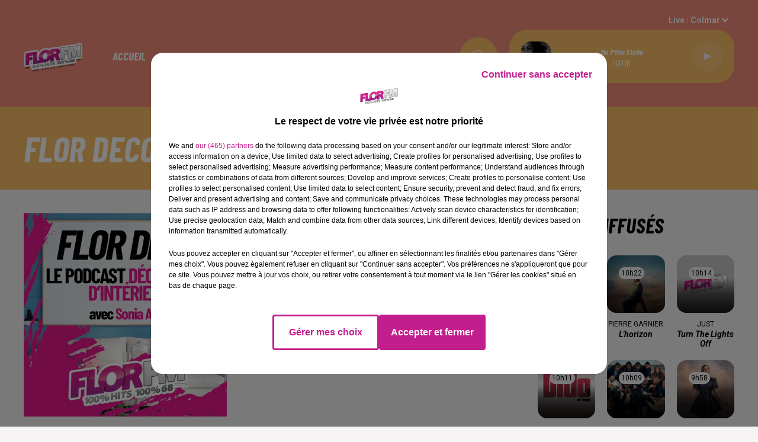

--- FILE ---
content_type: text/html; charset=utf-8
request_url: https://www.florfm.com/flor-deco-ep20
body_size: 10516
content:
<!DOCTYPE html><html lang="fr"><head><meta charSet="utf-8"/><meta name="viewport" content="width=device-width,initial-scale=1.0"/><link rel="shortcut icon" type="image/x-icon" href="/favicon.ico"/><link rel="icon" type="image/x-icon" href="/favicon.ico"/><meta name="robots" content="max-snippet:-1, max-image-preview:large, max-video-preview:-1"/><script type="text/javascript" src="https://common.lesindesradios.fr/tc_LesIndesRadios_web_header.js" charSet="utf-8"></script><script type="text/javascript"> 

                    // Environment
                     var tc_vars = new Array();
                     var tc_array_events = new Array();
                     tc_vars["radio_id"] = '';
                    
                     window.tc_vars =
                      {
                        env_template: 'homepage',
                        env_work: 'PROD',
                        env_country: 'FR',
                        env_language: 'FR',
                        env_device: 'd',
                        env_currency: 'EUR',
                        // Website tree structure
                        page_name : "App load",
                        site_Id : 5608,
                        id_container : 'a5cc0b7b-4f9d-4e99-8884-ef2753293aba',
                        user_logged: 'no',
                        user_id: '',
                        user_type: '',
                        user_email: '',
                        radio_id:'',
                        id_reservation: '',
                        type_reservation: '',
                        ville_reservation: '',
                        date_reservation: '',
                        etablissement: '',
                        nom_espace: '',
                        quantite_siege: '',
                        creneau_reservation: '',
                        service_supplementaire: '',
                        unitprice_tf: '',
                        unitprice_ati: '',
                        totalprice_tf: '',
                        totalprice_ati: ''
                      };
                  
                      </script><meta name="description" content="FLOR FM : Réécoutez les flash infos et les différentes chroniques de votre radio⬦"/><meta name="keywords" content="podcasts,replay,itunes,réécouter,iphone,android"/><title>Replay - FLOR FM</title><link href="https://www.florfm.com/flor-deco-ep20" rel="canonical"/><meta property="twitter:title" content="Replay - FLOR FM"/><meta property="og:title" content="Replay - FLOR FM"/><meta property="og:url" content="https://www.florfm.com/flor-deco-ep20"/><meta property="og:description" content="FLOR FM : Réécoutez les flash infos et les différentes chroniques de votre radio⬦"/><meta property="twitter:description" content="FLOR FM : Réécoutez les flash infos et les différentes chroniques de votre radio⬦"/><meta property="twitter:card" content="summary"/><meta property="og:type" content="article"/><meta property="twitter:image:alt" content="FLOR DECO EP20"/><meta property="og:image:alt" content="FLOR DECO EP20"/><meta property="twitter:image" content="https://medias.lesindesradios.fr/t:app(web)/t:r(unknown)/filters:format(jpeg)/medias/6LMWEXRkzM/image/FLOR_DECO_CARRE1630577576467-format1by1.png"/><meta property="og:image" content="https://medias.lesindesradios.fr/t:app(web)/t:r(unknown)/filters:format(jpeg)/medias/6LMWEXRkzM/image/FLOR_DECO_CARRE1630577576467-format1by1.png"/><meta name="next-head-count" content="16"/><script type="text/tc_privacy" data-category="2">
<!-- Google tag (gtag.js) -->
<script async src="https://www.googletagmanager.com/gtag/js?id=G-CRGR51YM4J"></script>
<script>
  window.dataLayer = window.dataLayer || [];
  function gtag(){dataLayer.push(arguments);}
  gtag('js', new Date());

  gtag('config', 'G-CRGR51YM4J');
</script>
</script><link rel="stylesheet" type="text/css" href="/css/Statics2.css"/><link rel="stylesheet" type="text/css" href="/css/swiper-bundle.min.css"/><link href="/dynamics/8c3ppiini/styles.css" rel="stylesheet" media="all"/><script>var apidata = {"radio":{"alias":"florfm","atId":628570,"background":{"adManager":null,"displayOn":"home","id":"M2uFqHdS6d","native":{"images":{"mobile":{"id":"emP6KTy9Gi","url":"https://bocir-medias-prod.s3.fr-par.scw.cloud/medias/6LMWEXRkzM/image/GIRL_MOB_BG1654675404156.png"},"web":{"id":"wHfw6AeYMa","url":"https://bocir-medias-prod.s3.fr-par.scw.cloud/medias/6LMWEXRkzM/image/HABILLAGE_DEF_DEF_DEF1654695838061.png"}},"redirectLink":null}},"favicon":"https://bocir-medias-prod.s3.fr-par.scw.cloud/radios/florfm/images/favicon.vnd.microsoft.icon","fixedPlayer":false,"id":"VmNDSoeTa5","logoPosition":null,"maintenance":false,"metaDescription":"FLOR FM","name":"FLOR FM","neoWinnerData":null,"pages":{"archive":"aTXIH8kclc","lateralMenu":null,"playerExterne":null,"siteMap":"mnUi1ZQaAC"},"playerPosition":["header","footer"],"primaryHost":"www.florfm.com","radioFooterLogo":"https://bocir-medias-prod.s3.fr-par.scw.cloud/radios/florfm/images/footerLogo.png","radioLogo":"https://bocir-medias-prod.s3.fr-par.scw.cloud/radios/florfm/images/logo_AQvfOW6vJ5.png","robotsUrl":"https://www.florfm.com/sitemap.xml\n","structure":{"header":{"logo":"left","menuHasRadios":null,"menuSide":"left","minimized":{"active":true,"onScroll":true},"sticky":true},"player":{"bottom":{"active":false,"hasBroadcast":null,"hideOnScroll":false,"sticky":false},"externalParameters":null,"hasDetails":null,"top":{"active":true,"simpleButtons":null}},"radioGroup":null,"rossel":null},"theme":{"blockTitleFont":null,"darkColors":{"background":"#fbc069","muted":"#ffffff","text":"#ffffff"},"darkMode":false,"fontSizes":{"desktop":{"blockTitle":"3.6rem","chapo":"2.6rem","title":"6rem"},"mobile":{"blockTitle":"2.8rem","chapo":"2.6rem","title":"3.8rem"}},"footer":{"footerRadiosColor":null,"mainMenu":{"font":"barlowcondensed","fontSizes":{"desktop":"2rem","mobile":"2rem"},"italic":true,"menuColor":{"activeColor":"#f38e7a","arrowColor":"#ffffff","hoverColor":"#f38e7a","mainColor":"#ffffff"}},"secondMenu":{"font":"barlowcondensed","fontSizes":{"desktop":"1.5rem","mobile":"1.5rem"},"italic":true,"menuColor":{"activeColor":null,"arrowColor":null,"hoverColor":"#f38e7a","mainColor":"#ffffff"}}},"footerColors":{"background":"#000000","muted":"#ffffff","text":"#ffffff"},"header":{"color":"#f38e7a","menu":{"font":"barlowcondensed","fontSizes":{"desktop":"1.9rem","mobile":"2rem"},"italic":true,"menuColor":{"activeColor":"#fbc069","arrowColor":"#ffffff","hoverColor":"#fbc069","mainColor":"#ffffff"}},"splitLine":{"active":false,"color":"#ffffff","fullWidth":true}},"homepageFontSizes":null,"italicTitles":true,"lightColors":{"background":"#f6f4f4","muted":"#000000","text":"#000000"},"mainColor":"#f38e7a","mainFont":"roboto","player":{"artistParameters":{"color":"#ffffff","font":"barlowcondensed","fontSize":"1.6rem"},"bar":{"color":"#fbc069","opacity":100},"mainColor":"#fbc069","titleParameters":{"color":"#ffffff","font":"barlowcondensed","fontSize":"1.4rem"}},"readMore":null,"readMoreFont":null,"rossel":null,"separators":null,"thumbnailBadgeFont":null,"thumbnailChipColor":null,"thumbnailResumeFont":null,"titlesFont":"barlowcondensed","titlesFontHomepage":null,"useMainColorForTitles":false},"timeZone":"Europe/Paris","titreSite":"FLOR FM","ts":"8c3ppiini","urls":{"appstore":"https://apps.apple.com/fr/app/flor-fm/id1247491152","facebook":"https://www.facebook.com/radioflorfm","instagram":"https://www.instagram.com/radioflorfm/","playstore":"https://play.google.com/store/apps/details?id=fr.lesindesradios.florfm&hl=fr","twitter":"https://twitter.com/radioflorfm","youtube":""}},"menuMain":{"id":"vHYIfxEcnS","items":[{"id":"Et8rO6PYpc","label":"Connectée à L'Alsace","parentId":"1GD6PZuiA0","target":"/actualites"},{"id":"ezeY853q8J","label":"Grille des programmes","parentId":"6kpbaxFvKD","target":"/grille-des-programmes"},{"id":"omtvbJmrLX","label":"Agenda","parentId":"XT4dHp3vzh","target":"/agenda"},{"id":"5n6F9bdF2M","label":"Info Trafic","parentId":"XT4dHp3vzh","target":"/info-trafic"},{"id":"Jmtu6APEdW","label":"Podcast","parentId":"6kpbaxFvKD","target":"/podcasts-2"},{"id":"PYe2jnDnbR","label":"Jeux","parentId":"ggarD7e2Wz","target":"/jeux"},{"id":"X6XUQaYp3C","label":"ACCUEIL","parentId":null,"target":"/"},{"id":"PYAmKbsbLD","label":"Les offres d'emploi","parentId":"1GD6PZuiA0","target":"/les-offres-d-emploi-avec-sofitex"},{"id":"WckTDSccJR","label":"Règlement","parentId":"ggarD7e2Wz","target":"/reglement-jeux"},{"id":"6kpbaxFvKD","label":"RADIO","parentId":null,"target":"/grille-des-programmes"},{"id":"FERbPI9S9X","label":"Photos","parentId":"1GD6PZuiA0","target":"/photos/1"},{"id":"6ficcN7Be2","label":"HITS","parentId":null,"target":"/cetaitquoi"},{"id":"1GD6PZuiA0","label":"RUBRIQUES","parentId":null,"target":"/actualites"},{"id":"XT4dHp3vzh","label":"HAUT-RHIN","parentId":null,"target":"/agenda"},{"id":"ggarD7e2Wz","label":"JEUX","parentId":null,"target":"/jeux/1"},{"id":"sUQv3LH35n","label":"CONTACT","parentId":null,"target":"/contact"}],"menuType":"MAIN"},"menuFooter":{"id":"9ilxfMQWK2","items":[{"id":"XIuVBMQu0m","label":"Gestion des cookies","parentId":null,"target":"javascript:tC.privacy.showPrivacyCenter()"},{"id":"mJSMutw8o3","label":"Mentions légales","parentId":null,"target":"/mentions-legales"},{"id":"czGJq88Np8","label":"Plan du site","parentId":null,"target":"/plan-du-site"}],"menuType":"FOOTER"},"mode":"light","ENDPOINT":"/graphql","zones":[{"group":null,"id":"V06ZvszFeG","label":"Colmar","stream":{"altCover":null,"bd":"https://streams.lesindesradios.fr/play/radios/florfm/9osZQXjhlt/any/60/s3u2o.ttdpdWoSMDBop5iObayJKoUdNoxWvSRBaYHCV3FSm80%3D?format=sd","displayOnWebsite":true,"geofootprint":"48.43830123270064 7.498699147781629, 48.340152849226556 6.7543205653445915, 47.958997933120926 6.6060051356570915, 47.33878928220983 6.6925224696414665, 47.694941155276084 7.5274834071414665, 48.43830123270064 7.498699147781629","hasStartOver":false,"hd":"https://streams.lesindesradios.fr/play/radios/florfm/9osZQXjhlt/any/60/s3u2o.ttdpdWoSMDBop5iObayJKoUdNoxWvSRBaYHCV3FSm80%3D?format=hd","hls":"https://streams.lesindesradios.fr/play/radios/florfm/9osZQXjhlt/any/60/s3u2o.ttdpdWoSMDBop5iObayJKoUdNoxWvSRBaYHCV3FSm80%3D?format=hls","id":"9osZQXjhlt","idMds":"2174546520932614320","imageUrl":"https://bocir-medias-prod.s3.fr-par.scw.cloud/radios/florfm/radiostream/9osZQXjhlt/vignette.png","label":"FLOR FM Colmar","parentId":"Dq5JyaUTKi","streamFormat":"Hd","type":"RADIO"}},{"group":null,"id":"zbgrc84VBw","label":"Mulhouse","stream":{"altCover":null,"bd":"https://streams.lesindesradios.fr/play/radios/florfm/Dq5JyaUTKi/any/60/s3u2o.eeHOExzdaQXrSb4wuLCAODGP0xiotnisAL0l5bY9AFE%3D?format=sd","displayOnWebsite":true,"geofootprint":"48.43830123270064 7.498699147781629, 48.340152849226556 6.7543205653445915, 47.958997933120926 6.6060051356570915, 47.33878928220983 6.6925224696414665, 47.694941155276084 7.5274834071414665, 48.43830123270064 7.498699147781629","hasStartOver":false,"hd":"https://streams.lesindesradios.fr/play/radios/florfm/Dq5JyaUTKi/any/60/s3u2o.eeHOExzdaQXrSb4wuLCAODGP0xiotnisAL0l5bY9AFE%3D?format=hd","hls":"https://streams.lesindesradios.fr/play/radios/florfm/Dq5JyaUTKi/any/60/s3u2o.eeHOExzdaQXrSb4wuLCAODGP0xiotnisAL0l5bY9AFE%3D?format=hls","id":"Dq5JyaUTKi","idMds":"2174546520932614320","imageUrl":"https://bocir-medias-prod.s3.fr-par.scw.cloud/radios/florfm/radiostream/Dq5JyaUTKi/vignette.png","label":"FLOR FM","parentId":null,"streamFormat":"Hd","type":"RADIO"}}],"webradios":[],"radiostreams":[{"altCover":null,"bd":"https://streams.lesindesradios.fr/play/radios/florfm/Dq5JyaUTKi/any/60/s3u2o.eeHOExzdaQXrSb4wuLCAODGP0xiotnisAL0l5bY9AFE%3D?format=sd","displayOnWebsite":true,"geofootprint":"48.43830123270064 7.498699147781629, 48.340152849226556 6.7543205653445915, 47.958997933120926 6.6060051356570915, 47.33878928220983 6.6925224696414665, 47.694941155276084 7.5274834071414665, 48.43830123270064 7.498699147781629","hasStartOver":false,"hd":"https://streams.lesindesradios.fr/play/radios/florfm/Dq5JyaUTKi/any/60/s3u2o.eeHOExzdaQXrSb4wuLCAODGP0xiotnisAL0l5bY9AFE%3D?format=hd","hls":"https://streams.lesindesradios.fr/play/radios/florfm/Dq5JyaUTKi/any/60/s3u2o.eeHOExzdaQXrSb4wuLCAODGP0xiotnisAL0l5bY9AFE%3D?format=hls","id":"Dq5JyaUTKi","idMds":"2174546520932614320","imageUrl":"https://bocir-medias-prod.s3.fr-par.scw.cloud/radios/florfm/radiostream/Dq5JyaUTKi/vignette.png","label":"FLOR FM","parentId":null,"streamFormat":"Hd","type":"RADIO"},{"altCover":null,"bd":"https://streams.lesindesradios.fr/play/radios/florfm/9osZQXjhlt/any/60/s3u2o.ttdpdWoSMDBop5iObayJKoUdNoxWvSRBaYHCV3FSm80%3D?format=sd","displayOnWebsite":true,"geofootprint":"48.43830123270064 7.498699147781629, 48.340152849226556 6.7543205653445915, 47.958997933120926 6.6060051356570915, 47.33878928220983 6.6925224696414665, 47.694941155276084 7.5274834071414665, 48.43830123270064 7.498699147781629","hasStartOver":false,"hd":"https://streams.lesindesradios.fr/play/radios/florfm/9osZQXjhlt/any/60/s3u2o.ttdpdWoSMDBop5iObayJKoUdNoxWvSRBaYHCV3FSm80%3D?format=hd","hls":"https://streams.lesindesradios.fr/play/radios/florfm/9osZQXjhlt/any/60/s3u2o.ttdpdWoSMDBop5iObayJKoUdNoxWvSRBaYHCV3FSm80%3D?format=hls","id":"9osZQXjhlt","idMds":"2174546520932614320","imageUrl":"https://bocir-medias-prod.s3.fr-par.scw.cloud/radios/florfm/radiostream/9osZQXjhlt/vignette.png","label":"FLOR FM Colmar","parentId":"Dq5JyaUTKi","streamFormat":"Hd","type":"RADIO"}],"images":{"from":["https://bocir-prod-bucket","https://bocir-medias-prod"],"to":"https://medias.lesindesradios.fr"},"taggingData":{"radioIdCmp":628570,"headerCmp":"https://common.lesindesradios.fr/tc_LesIndesRadios_web_header.js","bodyCmp":"https://common.lesindesradios.fr/tc_LesIndesRadios_web_body.js","scriptCmp":null},"eventTypes":[{"id":"2vrkFGibaz","name":"Festival"},{"id":"aJ12q7gGN4","name":"Salon/Foire"},{"id":"AnrKnnsvFK","name":"Matchs Sportifs"},{"id":"bSfTbDV5PT","name":"Autre"},{"id":"CSGjqBRjRT","name":"Sport"},{"id":"F8vnMfo2w0","name":"Loto"},{"id":"fHL3OXAeKc","name":"Théâtre"},{"id":"h6QtWFmvTg","name":"Exposition"},{"id":"iZLWZswuHl","name":"Rallies"},{"id":"kd5nt1GhGw","name":"Kermesse"},{"id":"Ktk85c2Pgt","name":"Fête"},{"id":"kVSs4cI5Qv","name":"Défilé de mode"},{"id":"Nbyg2ko8dZ","name":"Brocante"},{"id":"nKvE4LPZvK","name":"Ateliers"},{"id":"oexf66jvgE","name":"Foires"},{"id":"r5ifJ78YOQ","name":"Concert"},{"id":"UGyjJA4qz1","name":"Courses pédestres"},{"id":"wk9Yu07DfH","name":"Conférences"}]};
</script><noscript data-n-css=""></noscript><script defer="" nomodule="" src="/_next/static/chunks/polyfills-c67a75d1b6f99dc8.js"></script><script src="/_next/static/chunks/webpack-74d3eef7a263d7ef.js" defer=""></script><script src="/_next/static/chunks/framework-03cd576e71e4cd66.js" defer=""></script><script src="/_next/static/chunks/main-d2ba44903cd47711.js" defer=""></script><script src="/_next/static/chunks/pages/_app-1f09d01423f32803.js" defer=""></script><script src="/_next/static/chunks/pages/%5B%5B...proxy+%5D%5D-7891cb9699c51b1e.js" defer=""></script><script src="/_next/static/cshfCXOD5hTEPTVy3uK5x/_buildManifest.js" defer=""></script><script src="/_next/static/cshfCXOD5hTEPTVy3uK5x/_ssgManifest.js" defer=""></script></head><body class="mode--light"><iframe id="iframe-connect" style="display:none"></iframe><script type="text/javascript"> 
                    // Environment
                     var tc_vars = new Array();
                     tc_vars["radio_id"] = '';
                   </script><div id="__next"><div class="Global media-max-height-lg"><header class="Header  bg--header 
    
    
    
    
    IsFixed
    
    
    
    
    
    
    
    HasPlayer
    
  " id="Header"><div class="container"><div class="HeaderContainer "><a class="HeaderLogo" href="/"><span class="logo" style="cursor:pointer"><img src="https://medias.lesindesradios.fr/t:app(web)/t:r(unknown)/fit-in/300x2000/filters:format(webp)/filters:quality(100)/radios/florfm/images/logo_AQvfOW6vJ5.png" alt="logo"/></span></a><div class="HeaderToggler"><button type="button" class="btn"><i class="icon"><svg version="1.1" xmlns="http://www.w3.org/2000/svg" xmlns:xlink="http://www.w3.org/1999/xlink" class="menu" x="0px" y="0px" viewBox="0 0 20 20" xml:space="preserve"><path d="M0,16v-2h20v2H0z M0,11V9h20v2H0z M0,6V4h20v2H0z"></path></svg></i></button></div><div class="HeaderNavContainer" id="HeaderNavContainer"><div class="" style="display:flex;flex:1 1 1px;flex-direction:column"><nav class="HeaderNav"><div class="MenuTop"><div class="isNotMobile "><div class="collapseHeader "><ul class="nav"><li class="nav-item "><a class="nav-link" href="/"> <!-- -->ACCUEIL</a></li><li class="nav-item dropdown "><a href="/grille-des-programmes" class="dropdown-toggle nav-link"> <!-- -->RADIO</a><div class="dropdown-menu  "><a class="dropdown-item" href="/grille-des-programmes">Grille des programmes</a><a class="dropdown-item" href="/podcasts-2">Podcast</a></div></li><li class="nav-item "><a class="nav-link" href="/cetaitquoi"> <!-- -->HITS</a></li><li class="nav-item dropdown "><a href="/actualites" class="dropdown-toggle nav-link"> <!-- -->RUBRIQUES</a><div class="dropdown-menu  "><a class="dropdown-item" href="/actualites">Connectée à L&#x27;Alsace</a><a class="dropdown-item" href="/les-offres-d-emploi-avec-sofitex">Les offres d&#x27;emploi</a><a class="dropdown-item" href="/photos/1">Photos</a></div></li><li class="nav-item dropdown "><a href="/agenda" class="dropdown-toggle nav-link"> <!-- -->HAUT-RHIN</a><div class="dropdown-menu  "><a class="dropdown-item" href="/agenda">Agenda</a><a class="dropdown-item" href="/info-trafic">Info Trafic</a></div></li><li class="nav-item dropdown "><a href="/jeux/1" class="dropdown-toggle nav-link"> <!-- -->JEUX</a><div class="dropdown-menu  "><a class="dropdown-item" href="/jeux">Jeux</a><a class="dropdown-item" href="/reglement-jeux">Règlement</a></div></li><li class="nav-item "><a class="nav-link" href="/contact"> <!-- -->CONTACT</a></li></ul></div></div></div></nav></div></div><div class="HeaderSearch"><a class="btn 
  
   " aria-label="Rechercher" href="/recherche"><i class="icon"><svg version="1.1" xmlns="http://www.w3.org/2000/svg" xmlns:xlink="http://www.w3.org/1999/xlink" class="search" x="0px" y="0px" viewBox="0 0 20 20" xml:space="preserve"><path d="M17.8,16.4l-2.1-2.1c0,0,0,0-0.1,0c2.1-2.7,1.9-6.7-0.6-9.1c-2.7-2.7-7.2-2.7-9.9,0c-2.7,2.7-2.7,7.2,0,9.9 C6.4,16.3,8.1,17,10,17c1.5,0,3-0.5,4.2-1.4c0,0,0,0,0,0.1l2.1,2.1c0.4,0.4,1,0.4,1.4,0C18.2,17.4,18.2,16.8,17.8,16.4z M5.8,14.2 c-2.3-2.3-2.3-6.1,0-8.5c2.3-2.3,6.1-2.3,8.5,0c2.3,2.3,2.3,6.1,0,8.5C13.1,15.4,11.6,16,10,16C8.4,16,6.9,15.4,5.8,14.2z"></path></svg></i></a></div><div class="HeaderAside"><nav class="HeaderSources"><ul class="nav"><li class="nav-item dropdown "><a href="#" class="dropdown-toggle nav-link">Live : <!-- --> <!-- -->Colmar</a><div class="dropdown-menu  "><button type="button" class="dropdown-item">Colmar</button><button type="button" class="dropdown-item">Mulhouse</button></div></li></ul></nav><div class="block bg--player Player PlayerSmall"></div></div></div></div></header><main class="Main"><script type="application/ld+json">{"@context":"http://schema.org","@type":"NewsArticle","mainEntityOfPage":{"@type":"WebPage","@id":"https://google.com/article"},"headline":"FLOR DECO EP20","datePublished":"2022-01-11T11:00:19.000Z","publisher":{"@type":"Organization","name":"FLOR FM","logo":{"@type":"ImageObject","url":"https://bocir-medias-prod.s3.fr-par.scw.cloud/radios/florfm/images/logo_AQvfOW6vJ5.png"}},"author":{"@type":"Organization","name":"FLOR FM"},"image":[null]}</script><div id="PlayerDetailsOverlay" class="PlayerDetailsOverlay hidden"></div><section class="section bg--dark CONTENT" id="section0"><div class="container"><h1 id="titre" class="h1 block title">FLOR DECO EP20</h1></div></section><section class="section bg--section-light CONTENT" id="section1"><div class="container"><div class="row"><div class="col col-10 col-md-7"><div class="block Audio"><div class="AudioArticle"><div class="row row-alt-7 gutters-md grid"><div class="col-7 col-md-3"><div class="thumbnail "><figure class="media ratio--1-1" style="align-items:center;justify-content:center"><img class="" src="https://medias.lesindesradios.fr/t:app(web)/t:r(unknown)/fit-in/500x500/filters:format(webp)/medias/6LMWEXRkzM/image/FLOR_DECO_CARRE1630577576467-format1by1.png" alt="FLOR FM" width="1" height="1"/></figure><div class="resume"><div class="AudioPlayer"><div class="AudioControl"></div><div class="AudioProgress"></div></div></div></div></div><div class="col-7 col-md-4"><div class="col-10 col-md-7"><div style="margin-top:15px" class="resume"><div class="AudioBadges"><ul class="list-inline"><li class="list-inline-item"><span class="badge badge-sm badge--dark"><span class="text">FLOR FM</span></span></li><li class="list-inline-item"><span class="badge badge-sm badge--dark"><span class="text">FLOR DECO</span></span></li><li class="list-inline-item"><span class="badge badge-sm badge--dark"><span class="text">PODCAST</span></span></li><li class="list-inline-item"><span class="badge badge-sm badge--dark"><span class="text"> NOUVELLE ANNEE</span></span></li><li class="list-inline-item"><span class="badge badge-sm badge--dark"><span class="text"> DÉCORATION</span></span></li><li class="list-inline-item"><span class="badge badge-sm badge--dark"><span class="text"> COLORIS</span></span></li><li class="list-inline-item"><span class="badge badge-sm badge--dark"><span class="text"> LUMINOSITE</span></span></li></ul></div><div class="AudioActions"><ul class="list-inline"></ul></div></div><p class="author">FLOR FM </p><p class="lead">Mardi 11 Janvier</p></div></div></div><div class="AudioPlayer playing d-flex align-items-center "><div class="AudioControl"><button type="button" class="btn 
  
   "><i class="icon"><svg version="1.1" xmlns="http://www.w3.org/2000/svg" xmlns:xlink="http://www.w3.org/1999/xlink" class="play" x="0px" y="0px" viewBox="0 0 20 20" xml:space="preserve"><path d="M18,10L2,18V2L18,10z"></path></svg></i></button></div><div class="AudioProgress"><div class="progress-bar"><div class="progress-bar-container"><div class="progress-bar-range"><input class="range" type="range" min="0" max="0" step="0.1" value="0"/><div class="load" style="width:10%;transition:width 0.5s linear"></div><div class="progress" style="width:0%;transition:width 0.5s linear"></div></div><div class="progress-bar-current">0:00</div><div class="progress-bar-max">2 min 55 sec</div></div></div></div></div><div class="AudioActions"><ul class="list-inline"></ul></div><p class="date">11 janvier 2022 - 2 min 55 sec</p><h3 class="h3">FLOR DECO EP20</h3><div class="block"><p><span style="font-weight: 400;">Chaque mardi, Sonia notre architecte d&rsquo;int&eacute;rieur nous parle d&eacute;coration !&nbsp;</span></p>
<ul>
<li style="font-weight: 400;" aria-level="1"><span style="font-weight: 400;">Le saviez-vous ? Tout savoir sur le coloris qui envahira nos int&eacute;rieurs en 2022</span></li>
<li style="font-weight: 400;" aria-level="1"><span style="font-weight: 400;">La tendance de Soso : Des conseil pour rendre visuellement votre int&eacute;rieur plus grand</span></li>
<li style="font-weight: 400;" aria-level="1"><span style="font-weight: 400;">Les questions des auditeurs : Julien - Ingersheim&nbsp; &laquo; Avez vous des conseils pour rendre une pi&egrave;ce plus lumineuse? &raquo;</span></li>
</ul></div><ul class="list-inline"><li class="list-inline-item"><div><div></div><a href="https://bocir-medias-prod.s3.fr-par.scw.cloud/medias/6LMWEXRkzM/audio/FLORDECO110122.mp3" class="btn 
   btn--primary
   btn-sm " target="_blank" download="FLOR DECO EP20"><i class="icon"><svg version="1.1" xmlns="http://www.w3.org/2000/svg" xmlns:xlink="http://www.w3.org/1999/xlink" class="download" x="0px" y="0px" viewBox="0 0 20 20" xml:space="preserve"><path d="M 17 9 h -4 V 3 H 7 v 6 H 3 l 7 7 l 7 -7 z M 3 18 v 2 h 14 v -2 z"></path></svg></i></a></div></li></ul><div class="footer"><div style="margin-right:10px"><button type="button" class="btn 
   btn--primary
   btn-sm disabled " disabled=""><i class="icon"><svg version="1.1" xmlns="http://www.w3.org/2000/svg" xmlns:xlink="http://www.w3.org/1999/xlink" class="arrow-left" x="0px" y="0px" viewBox="0 0 20 20" xml:space="preserve"><path d="M8.2,14.2L4,10l1.4-1.4l2.8-2.8c0.4-0.4,1-0.4,1.4,0c0.4,0.4,0.4,1,0,1.4L7.8,9H15c0.6,0,1,0.4,1,1s-0.4,1-1,1H7.8l1.8,1.8 c0.4,0.4,0.4,1,0,1.4c-0.2,0.2-0.4,0.3-0.7,0.3C8.7,14.5,8.4,14.4,8.2,14.2z"></path></svg></i></button></div><div><button type="button" class="btn 
   btn--primary
   btn-sm disabled " disabled=""><i class="icon"><svg version="1.1" xmlns="http://www.w3.org/2000/svg" xmlns:xlink="http://www.w3.org/1999/xlink" class="arrow-right" x="0px" y="0px" viewBox="0 0 20 20" xml:space="preserve"><path d="M11.8,5.8L16,10l-1.4,1.4l-2.8,2.8c-0.4,0.4-1,0.4-1.4,0c-0.4-0.4-0.4-1,0-1.4l1.8-1.8H5c-0.6,0-1-0.4-1-1s0.4-1,1-1h7.2 l-1.8-1.8c-0.4-0.4-0.4-1,0-1.4c0.2-0.2,0.4-0.3,0.7-0.3C11.3,5.5,11.6,5.6,11.8,5.8z"></path></svg></i></button></div></div></div></div><i></i></div><div class="col col-10 col-md-3 Aside"><div class="block TopTitles" id="remonteeTitresMusicaux_kiqkwb0g0"><div class="heading 

  "><h2 class="title h2  ">Titres diffusés</h2></div><div class="toptitle-loader-height" style="display:flex;align-items:center;justify-content:center"><div class="loader" style="width:80px;height:80px"></div></div></div><hr class="hr"/></div></div></div></section></main><footer class="Footer  bg--footer "><section class="section undefined" id="footer"><div class="container"><a class="FooterLogo" href="/"><span class="logo"><img src="https://medias.lesindesradios.fr/t:app(web)/t:r(unknown)/filters:format(webp)/filters:quality(100)/radios/florfm/images/footerLogo.png" alt="logo"/></span></a><nav class="FooterNav"><ul class="nav"><li class="nav-item "><a class="nav-link" href="/"> <!-- -->ACCUEIL</a></li><li class="nav-item dropdown "><a href="/grille-des-programmes" class="dropdown-toggle nav-link"> <!-- -->RADIO</a><div class="dropdown-menu  "><a class="dropdown-item" href="/grille-des-programmes">Grille des programmes</a><a class="dropdown-item" href="/podcasts-2">Podcast</a></div></li><li class="nav-item "><a class="nav-link" href="/cetaitquoi"> <!-- -->HITS</a></li><li class="nav-item dropdown "><a href="/actualites" class="dropdown-toggle nav-link"> <!-- -->RUBRIQUES</a><div class="dropdown-menu  "><a class="dropdown-item" href="/actualites">Connectée à L&#x27;Alsace</a><a class="dropdown-item" href="/les-offres-d-emploi-avec-sofitex">Les offres d&#x27;emploi</a><a class="dropdown-item" href="/photos/1">Photos</a></div></li><li class="nav-item dropdown "><a href="/agenda" class="dropdown-toggle nav-link"> <!-- -->HAUT-RHIN</a><div class="dropdown-menu  "><a class="dropdown-item" href="/agenda">Agenda</a><a class="dropdown-item" href="/info-trafic">Info Trafic</a></div></li><li class="nav-item dropdown "><a href="/jeux/1" class="dropdown-toggle nav-link"> <!-- -->JEUX</a><div class="dropdown-menu  "><a class="dropdown-item" href="/jeux">Jeux</a><a class="dropdown-item" href="/reglement-jeux">Règlement</a></div></li><li class="nav-item "><a class="nav-link" href="/contact"> <!-- -->CONTACT</a></li></ul></nav><nav class="FooterSocial"><ul class="nav"><li class="nav-item" style="margin-right:3px"><a href="https://apps.apple.com/fr/app/flor-fm/id1247491152" class="btn 
   btn--light
   btn-sm " target="_blank" aria-label="Suivez-nous sur appstore"><i class="icon"><svg version="1.1" xmlns="http://www.w3.org/2000/svg" xmlns:xlink="http://www.w3.org/1999/xlink" class="apple" x="0px" y="0px" viewBox="0 0 20 20" xml:space="preserve"><path d="M15.6,13.3c-0.2,0.5-0.5,0.9-0.8,1.4c-0.3,0.4-0.6,0.8-1,1.2c-0.3,0.3-0.8,0.5-1.2,0.5 c-0.4,0-0.8-0.1-1.2-0.3c-0.4-0.2-0.8-0.3-1.2-0.3c-0.4,0-0.9,0.1-1.3,0.3c-0.3,0.2-0.7,0.3-1.1,0.3c-0.5,0-0.9-0.2-1.3-0.6 c-0.4-0.4-0.7-0.8-1-1.2c-0.5-0.7-0.8-1.4-1.1-2.1c-0.3-0.8-0.4-1.7-0.4-2.5c0-0.8,0.2-1.7,0.6-2.4C5,7,5.5,6.6,6,6.3 C6.5,6,7.1,5.8,7.7,5.8c0.5,0,0.9,0.1,1.3,0.3c0.3,0.1,0.7,0.3,1.1,0.3c0.4-0.1,0.8-0.2,1.2-0.4c0.5-0.2,1-0.3,1.6-0.3 c1.1,0,2,0.5,2.7,1.4c-1,0.5-1.6,1.6-1.6,2.7c0,0.8,0.3,1.7,1,2.2c0.3,0.3,0.6,0.5,1,0.6C15.8,12.9,15.7,13.1,15.6,13.3L15.6,13.3z M12.9,2.7c0,0.7-0.3,1.4-0.8,2c-0.5,0.7-1.3,1.1-2.2,1.1c0-0.1,0-0.2,0-0.3c0-0.7,0.3-1.4,0.8-2c0.3-0.3,0.6-0.6,1-0.7 c0.4-0.2,0.7-0.3,1.1-0.3C12.9,2.5,12.9,2.6,12.9,2.7L12.9,2.7z"></path></svg></i></a></li><li class="nav-item" style="margin-right:3px"><a href="https://www.facebook.com/radioflorfm" class="btn 
   btn--light
   btn-sm " target="_blank" aria-label="Suivez-nous sur Facebook"><i class="icon"><svg version="1.1" xmlns="http://www.w3.org/2000/svg" xmlns:xlink="http://www.w3.org/1999/xlink" class="facebook" x="0px" y="0px" viewBox="0 0 20 20" xml:space="preserve"><path d="M11.1,17v-6.4h2.1l0.3-2.5h-2.5V6.5c0-0.7,0.2-1.2,1.2-1.2h1.3V3.1C13,3,12.4,3,11.7,3c-1.7-0.1-3.1,1.1-3.2,2.8 c0,0.2,0,0.3,0,0.5v1.8H6.4v2.5h2.1V17H11.1z"></path></svg></i></a></li><li class="nav-item" style="margin-right:3px"><a href="https://www.instagram.com/radioflorfm/" class="btn 
   btn--light
   btn-sm " target="_blank" aria-label="Suivez-nous sur Instagram"><i class="icon"><svg version="1.1" xmlns="http://www.w3.org/2000/svg" xmlns:xlink="http://www.w3.org/1999/xlink" class="instagram" x="0px" y="0px" viewBox="0 0 20 20" xml:space="preserve"><path d="M10.9,3c1.1,0,1.4,0,2,0c0.6,0,1.2,0.1,1.7,0.3c0.5,0.2,0.9,0.5,1.2,0.8c0.4,0.3,0.6,0.8,0.8,1.2C16.8,6,16.9,6.5,17,7.1 c0,0.7,0,0.9,0,2.4v1c0,1.5,0,1.7,0,2.4c0,0.6-0.1,1.2-0.3,1.7c-0.2,0.5-0.5,0.9-0.8,1.2c-0.3,0.4-0.8,0.6-1.2,0.8 c-0.5,0.2-1.1,0.3-1.7,0.3c-0.7,0-0.9,0-2.4,0h-1c-1.5,0-1.7,0-2.4,0c-0.6,0-1.2-0.1-1.7-0.3c-0.5-0.2-0.9-0.5-1.2-0.8 c-0.4-0.3-0.6-0.8-0.8-1.2C3.2,14,3.1,13.5,3,12.9c0-0.6,0-0.9,0-2V9.1c0-1.1,0-1.4,0-2c0-0.6,0.1-1.2,0.3-1.7 c0.2-0.5,0.5-0.9,0.8-1.2c0.3-0.4,0.8-0.6,1.2-0.8C6,3.2,6.5,3.1,7.1,3c0.6,0,0.9,0,2,0L10.9,3z M10.9,4.3H9.1c-1.1,0-1.4,0-2,0 c-0.4,0-0.9,0.1-1.3,0.2C5.6,4.7,5.3,4.8,5.1,5.1C4.8,5.3,4.7,5.6,4.5,5.9C4.4,6.3,4.3,6.7,4.3,7.2c0,0.6,0,0.9,0,2v1.7 c0,1.1,0,1.4,0,2c0,0.4,0.1,0.9,0.2,1.3c0.1,0.3,0.3,0.6,0.5,0.8c0.2,0.2,0.5,0.4,0.8,0.5c0.4,0.2,0.9,0.2,1.3,0.2c0.7,0,1,0,2.8,0 h0.2c1.6,0,1.9,0,2.6,0c0.4,0,0.9-0.1,1.3-0.2c0.3-0.1,0.6-0.3,0.8-0.5c0.2-0.2,0.4-0.5,0.5-0.8c0.2-0.4,0.2-0.9,0.2-1.3 c0-0.7,0-1,0-2.8V9.7c0-1.6,0-1.9,0-2.6c0-0.4-0.1-0.9-0.2-1.3c-0.1-0.3-0.3-0.6-0.5-0.8c-0.2-0.2-0.5-0.4-0.8-0.5 c-0.4-0.2-0.9-0.2-1.3-0.2C12.2,4.3,12,4.3,10.9,4.3L10.9,4.3z M10,6.4c2,0,3.6,1.6,3.6,3.6c0,2-1.6,3.6-3.6,3.6 c-2,0-3.6-1.6-3.6-3.6C6.4,8,8,6.4,10,6.4z M10,7.7c-1.3,0-2.3,1-2.3,2.3c0,0,0,0,0,0c0,1.3,1,2.3,2.3,2.3c0,0,0,0,0,0 c1.3,0,2.3-1,2.3-2.3c0,0,0,0,0,0C12.3,8.7,11.3,7.7,10,7.7C10,7.7,10,7.7,10,7.7z M13.7,5.4c0.5,0,0.8,0.4,0.8,0.8l0,0 c0,0.5-0.4,0.8-0.8,0.8l0,0c-0.5,0-0.8-0.4-0.8-0.8l0,0C12.9,5.8,13.3,5.4,13.7,5.4C13.7,5.4,13.7,5.4,13.7,5.4L13.7,5.4z"></path></svg></i></a></li><li class="nav-item" style="margin-right:3px"><a href="https://play.google.com/store/apps/details?id=fr.lesindesradios.florfm&amp;hl=fr" class="btn 
   btn--light
   btn-sm " target="_blank" aria-label="Suivez-nous sur playstore"><i class="icon"><svg version="1.1" xmlns="http://www.w3.org/2000/svg" xmlns:xlink="http://www.w3.org/1999/xlink" class="android" x="0px" y="0px" viewBox="0 0 20 20" xml:space="preserve"><path d="M13.7,7.3c0.2,0,0.3,0.1,0.3,0.3V13c0,0.8-0.5,1.5-1.3,1.6h0V17c0,0.6-0.4,1-1,1c-0.5,0-1-0.4-1-1v-2.3H9.3V17 c0,0.6-0.4,1-1,1c-0.5,0-1-0.4-1-1v-2.4C6.6,14.5,6,13.8,6,13V7.7c0-0.2,0.1-0.3,0.3-0.3H13.7L13.7,7.3z M4.3,7.3c0.5,0,1,0.4,1,1 V13c0,0.6-0.4,1-1,1c-0.5,0-1-0.4-1-1V8.3C3.3,7.8,3.8,7.3,4.3,7.3z M15.7,7.3c0.5,0,1,0.4,1,1V13c0,0.6-0.4,1-1,1c-0.5,0-1-0.4-1-1 V8.3C14.7,7.8,15.1,7.3,15.7,7.3L15.7,7.3z M13.2,2.1c0.1,0.1,0.1,0.3,0,0.5l0,0l-0.8,0.8c1,0.7,1.6,1.8,1.6,3 c0,0.2-0.1,0.3-0.3,0.3H6.3C6.2,6.7,6,6.5,6,6.3l0,0c0-1.2,0.6-2.3,1.5-2.9l0,0L6.8,2.6c-0.1-0.1-0.1-0.3,0-0.5C6.9,2,7.1,2,7.2,2.1 l0,0L8.2,3c1.1-0.5,2.4-0.5,3.6,0l0,0l0.9-0.9l0,0C12.9,2,13.1,2,13.2,2.1C13.2,2.1,13.2,2.1,13.2,2.1z M8.3,4.7C8.2,4.7,8,4.8,8,5 l0,0c0,0.2,0.1,0.3,0.3,0.3c0,0,0,0,0,0c0.2,0,0.3-0.1,0.3-0.3c0,0,0,0,0,0C8.7,4.8,8.5,4.7,8.3,4.7L8.3,4.7z M11.7,4.7 c-0.2,0-0.3,0.1-0.3,0.3l0,0c0,0.2,0.1,0.3,0.3,0.3c0,0,0,0,0,0C11.9,5.3,12,5.2,12,5c0,0,0,0,0,0C12,4.8,11.8,4.7,11.7,4.7 L11.7,4.7z"></path></svg></i></a></li><li class="nav-item" style="margin-right:3px"><a href="https://twitter.com/radioflorfm" class="btn 
   btn--light
   btn-sm " target="_blank" aria-label="Suivez-nous sur Twitter"><i class="icon"><svg version="1.1" xmlns="http://www.w3.org/2000/svg" xmlns:xlink="http://www.w3.org/1999/xlink" class="twitter" x="0px" y="0px" viewBox="0 0 20 20" xml:space="preserve"><path d="M14.3134 2.5H16.6135L11.5884 8.85385L17.5 17.5H12.8713L9.24593 12.2562L5.09769 17.5H2.7962L8.17098 10.7038L2.5 2.5H7.24621L10.5232 7.29308L14.3134 2.5ZM13.5061 15.9769H14.7806L6.55368 3.94308H5.186L13.5061 15.9769Z"></path></svg></i></a></li></ul></nav><nav class="FooterLegal"><ul class="nav"><li class="nav-item "><a class="nav-link" href="javascript:tC.privacy.showPrivacyCenter()"> <!-- -->Gestion des cookies</a></li><li class="nav-item "><a class="nav-link" href="/mentions-legales"> <!-- -->Mentions légales</a></li><li class="nav-item "><a class="nav-link" href="/plan-du-site"> <!-- -->Plan du site</a></li></ul></nav></div></section></footer><svg class="ClipPath"><clipPath id="chevron" clipPathUnits="objectBoundingBox"><path d="M0.976,0.114 L0.928,0.038 C0.911,0.013,0.892,0,0.87,0 C0.847,0,0.828,0.013,0.812,0.038 L0.5,0.533 L0.188,0.038 C0.172,0.013,0.153,0,0.13,0 C0.108,0,0.089,0.013,0.072,0.038 L0.024,0.114 C0.008,0.14,0,0.171,0,0.207 C0,0.243,0.008,0.274,0.024,0.298 L0.442,0.961 C0.458,0.987,0.477,1,0.5,1 C0.523,1,0.542,0.987,0.558,0.961 L0.976,0.298 C0.992,0.273,1,0.243,1,0.207 C1,0.171,0.992,0.141,0.976,0.114"></path></clipPath></svg></div></div><script id="__NEXT_DATA__" type="application/json">{"props":{"pageProps":{"page":{"__typename":"Page","canonical":"https://www.florfm.com/flor-deco-ep20","category":null,"categoryId":null,"createdBy":"Synchronisation Automatique","doNotAmp":null,"doNotIndex":false,"doNotIndexGoogle":false,"id":"82aVx2wSub","name":"FLOR DECO EP20","pageContent":{"__typename":"PageContent","blocsData":"{\"titre\":{\"content\":\"FLOR DECO EP20\"},\"category\":{\"categoryIds\":[\"P8YzHCWQuB\"]},\"episodePodcast\":{\"episodeId\":\"3xnfsYYTXn\",\"hideDownload\":false},\"reseauxsociaux\":{\"socialNetworks\":[\"facebook\",\"twitter\",\"linkedin\"]}}","data":{"__typename":"PageContentDataType","locationZoneIds":null},"model":{"__typename":"Model","attributes":{"__typename":"ModelAttributes","locationZone":true},"contentType":"podcast","id":"zAQcnlG4uo","pagebuilder":"{\"sections\":[{\"layout\":\"1\",\"blocsByColumn\":[[{\"id\":\"category\",\"format\":\"10\",\"name\":\"category\",\"data\":{}},{\"id\":\"titre\",\"format\":\"10\",\"name\":\"titre\",\"data\":{}}]],\"color\":\"inverse\"},{\"layout\":\"7/3\",\"blocsByColumn\":[[{\"id\":\"episodePodcast\",\"format\":\"7\",\"name\":\"episodePodcast\",\"data\":{}},{\"id\":\"chapo\",\"format\":\"7\",\"name\":\"chapo\",\"data\":{}},{\"id\":\"corps\",\"format\":\"7\",\"name\":\"corps\",\"data\":{}},{\"id\":\"image_kt2lrnby2\",\"format\":\"7\",\"name\":\"image\",\"data\":{\"linkTargetBlank\":false,\"formatImage\":\"square\",\"alignSelf\":\"center\",\"widthPercentage\":100,\"afficherDescription\":false,\"afficherCreditLegende\":false}}],[{\"id\":\"remonteeTitresMusicaux_kiqkwb0g0\",\"format\":\"3\",\"name\":\"remonteeTitresMusicaux\",\"data\":{\"thumbnailsStyle\":\"vertical\",\"thumbnailsPerRow\":3,\"rowsPerPage\":3,\"imagesStyle\":\"roundedEdges\",\"liftsType\":\"broadcastTracks\",\"titleOnModel\":\"Titres diffusés\",\"linkType\":\"free\",\"seeMoreLink\":false,\"definedOnModel\":true,\"displaySearch\":false}}]]}]}","type":"CONTENT"},"updatedAt":"2022-01-11T13:26:37.000Z"},"pageData":null,"previewUrl":"https://bocir-medias-prod.s3.fr-par.scw.cloud/medias/6LMWEXRkzM/image/FLOR_DECO_CARRE1630577576467.png","publishedDate":"2022-01-11T11:00:19.000Z","seo":{"__typename":"SEO","description":"%%site%% : Réécoutez les flash infos et les différentes chroniques de votre radio⬦","keywords":"podcasts,replay,itunes,réécouter,iphone,android","title":"Replay - %%site%%"},"slug":"/flor-deco-ep20","withoutHeaderFooter":false},"title":"FLOR DECO EP20","host":"www.florfm.com","fetchedContent":{"episodePodcast":{"__typename":"Episode","author":"FLOR FM ","description":"\u003cp\u003e\u003cspan style=\"font-weight: 400;\"\u003eChaque mardi, Sonia notre architecte d\u0026rsquo;int\u0026eacute;rieur nous parle d\u0026eacute;coration !\u0026nbsp;\u003c/span\u003e\u003c/p\u003e\n\u003cul\u003e\n\u003cli style=\"font-weight: 400;\" aria-level=\"1\"\u003e\u003cspan style=\"font-weight: 400;\"\u003eLe saviez-vous ? Tout savoir sur le coloris qui envahira nos int\u0026eacute;rieurs en 2022\u003c/span\u003e\u003c/li\u003e\n\u003cli style=\"font-weight: 400;\" aria-level=\"1\"\u003e\u003cspan style=\"font-weight: 400;\"\u003eLa tendance de Soso : Des conseil pour rendre visuellement votre int\u0026eacute;rieur plus grand\u003c/span\u003e\u003c/li\u003e\n\u003cli style=\"font-weight: 400;\" aria-level=\"1\"\u003e\u003cspan style=\"font-weight: 400;\"\u003eLes questions des auditeurs : Julien - Ingersheim\u0026nbsp; \u0026laquo; Avez vous des conseils pour rendre une pi\u0026egrave;ce plus lumineuse? \u0026raquo;\u003c/span\u003e\u003c/li\u003e\n\u003c/ul\u003e","duration":"2 min 55 sec","enclosureUrl":"https://bocir-medias-prod.s3.fr-par.scw.cloud/medias/6LMWEXRkzM/audio/FLORDECO110122.mp3","imageUrl":"https://bocir-medias-prod.s3.fr-par.scw.cloud/medias/6LMWEXRkzM/image/FLOR_DECO_CARRE1630577576467-format1by1.png","keywords":"FLOR FM,FLOR DECO,PODCAST, NOUVELLE ANNEE, DÉCORATION, COLORIS, LUMINOSITE","podcastId":"qFcj9JKvaO","publicationDate":"2022-01-11T11:00:19.000Z","subscriptionLinks":null,"subtitle":"Mardi 11 Janvier","title":"FLOR DECO EP20"},"remonteeTitresMusicaux_kiqkwb0g0":{"__typename":"ContentResult","seeMoreSlug":null}},"pageContext":{"slug":"/flor-deco-ep20","categoryId":null,"pageCategories":["P8YzHCWQuB"],"host":"www.florfm.com","withoutHeaderFooter":false,"doNotIndexGoogle":false,"tags":null,"locationZonesIds":null,"modelType":"CONTENT","modelContentType":"podcast"},"chapo":null},"__N_SSP":true},"page":"/[[...proxy+]]","query":{"proxy+":["flor-deco-ep20"]},"buildId":"cshfCXOD5hTEPTVy3uK5x","isFallback":false,"isExperimentalCompile":false,"gssp":true,"scriptLoader":[]}</script><span><!-- Global site tag (gtag.js) - Google Analytics -->
<script async src="https://www.googletagmanager.com/gtag/js?id=UA-151674287-1"></script>
<script>
  window.dataLayer = window.dataLayer || [];
  function gtag(){dataLayer.push(arguments);}
  gtag('js', new Date());

  gtag('config', 'UA-151674287-1');
</script></span></body></html>